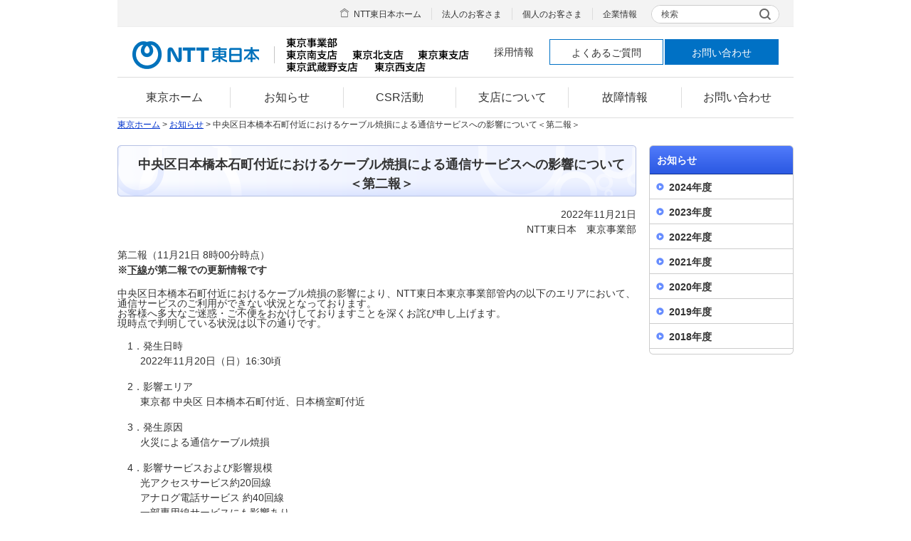

--- FILE ---
content_type: text/html
request_url: https://www.ntt-east.co.jp/tokyo/info/detail/1282201_2608.html
body_size: 11405
content:
<!DOCTYPE html PUBLIC "-//W3C//DTD XHTML 1.0 Transitional//EN" "http://www.w3.org/TR/xhtml1/DTD/xhtml1-transitional.dtd">
<html xmlns="http://www.w3.org/1999/xhtml" xml:lang="ja" lang="ja">
<head>
<meta http-equiv="Content-Type" content="text/html; charset=Shift_JIS" />
<meta http-equiv="X-UA-Compatible" content="ie=edge" />
<meta name="author" content="NTT東日本株式会社" />
<meta name="copyright" content="Copyright &copy; NTT東日本株式会社" />
<meta name="description" content="NTT東日本公式ホームページです。" />
<meta name="keywords" content="NTT東日本" />
<title>中央区日本橋本石町付近におけるケーブル焼損による通信サービスへの影響について＜第二報＞</title>
<link rel="stylesheet" type="text/css" media="screen,print" href="/common/css/import.css" />
<link rel="stylesheet" type="text/css" media="screen,print" href="/tokyo/css/tokyostyle.css" />
<link rel="stylesheet" type="text/css" media="print" href="/common/css/import_print.css" />
<script type="text/javascript" src="/common/js/mjl.js"></script>
<script type="text/javascript" src="/common/js/jquery.js"></script>
<script type="text/javascript" src="/common/js/jquery.colorbox-min.js"></script>
<script type="text/javascript" src="/common/js/run.js"></script>
<!-- Google Tag Manager -->
<script>(function(w,d,s,l,i){w[l]=w[l]||[];w[l].push({'gtm.start': new Date().getTime(),event:'gtm.js'});var f=d.getElementsByTagName(s)[0], j=d.createElement(s),dl=l!='dataLayer'?'&l='+l:'';j.async=true;j.src= 'https://www.googletagmanager.com/gtm.js?id='+i+dl;f.parentNode.insertBefore(j,f); })(window,document,'script','dataLayer','GTM-TD73K2F');</script>
<!-- End Google Tag Manager -->
</head>

<body id="information">
<!-- Google Tag Manager (noscript) -->
<noscript><iframe src="https://www.googletagmanager.com/ns.html?id=GTM-TD73K2F" height="0" width="0" style="display:none;visibility:hidden"></iframe></noscript>
<!-- End Google Tag Manager (noscript) -->
<div id="str-container">

<script src="/common_rwd/js/css.min.js"></script>

<header id="header" class="default narrow not-rwd">
<div id="header-inner">
<div id="header-logo" class="col">
<div class="logo-inner">
<p class="logo-01"><a href="/"><img src="/common_rwd/images/header/logo-01.png" alt="NTT東日本"></a></p>
<p class="logo-02"><img src="/common/images/page-category_branch_tokyo.gif" alt="東京事業部 東京南支店 東京北支店 東京東支店 東京武蔵野支店 東京西支店" width="300" height="48" /></p>
</div>
<button type="button" id="menu-open-btn"><span><span>メニュー</span></span></button>
<!-- / .logo-box --></div>

<div id="header-box">
<div id="box-inner">
<div class="header-cell">
<nav id="header-menu" class="col6">
<div class="menu-inner">
<ul class="main">
<li class="link"><a href="/tokyo/"><span>東京ホーム</span></a></li>
<li class="link"><a href="/tokyo/info/"><span>お知らせ</span></a></li>
<li class="link"><a href="/tokyo/csr/"><span>CSR活動</span></a></li>
<li class="link"><a href="/tokyo/aboutus/"><span>支店について</span></a></li>
<li class="link"><a href="/disclosure/construction.html" target="blank"><span>故障情報</span></a></li>
<li class="link"><a href="/tokyo/contactus/"><span>お問い合わせ</span></a></li>
</ul>
<!-- / .menu-inner --></div>
<!-- / #header-menu --></nav>

<div class="header-sitemap">
<div class="sitemap-inner">
<ul class="list">
<li class="home"><a href="/">NTT東日本ホーム</a></li>
<li><a href="https://business.ntt-east.co.jp/" target="_blank">法人のお客さま</a></li>
<li><a href="/personal/">個人のお客さま</a></li>
<li><a href="/corporate/">企業情報</a></li>
</ul>
<div id="header-search">
<form name="search_form" action="https://site-search.ntt-east.co.jp/" method="GET" onsubmit="return mysearch(this);">
<p>
<span class="search-01">
<label class="placeholder" for="kw">検索</label>
<input type="text" name="kw" value="" id="kw" class="searchBox iSearchAssist">
</span>
<input type="hidden" name="ie" value="s"><input type="hidden" name="la" value="jp">
<button class="search-btn" type="submit"><span><img src="/common_rwd/images/icon-01.gif" alt="検索する"></span></button>
</p>
</form>
</div>
<!-- / .sitemap-inner --></div>
<!-- / .header-sitemap --></div>


<div class="header-utility">
<div class="utility-inner">
<ul class="list">
<li><a href="/recruit/">採用情報</a></li>
<!--<li><a href="https://flets.com/customer/const4/">故障情報<img src="/common/images/icon_window_01.gif" alt="新規ウィンドウで開く" width="14" height="14" class="link-window-01" /></a></li>-->
<li class="btn type1"><a href="/contact/query.html">よくあるご質問</a></li>
<li class="btn type2"><a href="/contact/">お問い合わせ</a></li>
</ul>
<!-- / .utility-inner --></div>
<!-- / .header-utility --></div>
</div>
</div>
<button type="button" id="menu-close-btn"><span><span>閉じる</span></span></button>
<!-- / #header-box --></div>
<!-- / #header-inner --></div>
<!-- / #header --></header>

<hr />

<div id="topic-path-container">

<p id="topic-path"><a href="/tokyo/">東京ホーム</a> &gt; 




<a href="/tokyo/info/">お知らせ</a> &gt; 

中央区日本橋本石町付近におけるケーブル焼損による通信サービスへの影響について＜第二報＞




</p>
</div><!-- /#topic-path-container -->

<hr />

<div id="str-content">
<div id="str-main">





<h1 class="hdg-level1-01"><span class="inner"><center> 中央区日本橋本石町付近におけるケーブル焼損による通信サービスへの影響について＜第二報＞</center></span></h1> 

<p class="aright">
  
2022年11月21日

<br>NTT東日本　東京事業部<br>

</p> 


<p><span>第二報（11月21日 8時00分時点）<br>
 <span style="font-weight: bold;">※</span></span><span style="font-weight: bold;"><span style="text-decoration: underline;">下線</span>が第二報での更新情報です</span></p>
<p style="line-height: 100%;">中央区日本橋本石町付近におけるケーブル焼損の影響により、NTT東日本東京事業部管内の以下のエリアにおいて、通信サービスのご利用ができない状況となっております。<br>
 お客様へ多大なご迷惑・ご不便をおかけしておりますことを深くお詫び申し上げます。<br> 現時点で判明している状況は以下の通りです。</p>
<p>　1．発生日時<br> &nbsp;&nbsp;&nbsp;&nbsp;&nbsp;&nbsp;&nbsp;&nbsp;2022年11月20日（日）16:30頃</p>
<p>　2．影響エリア<br> &nbsp;&nbsp;&nbsp;&nbsp;&nbsp;&nbsp;&nbsp;&nbsp;東京都 中央区 日本橋本石町付近、日本橋室町付近</p>
<p>　3．発生原因<br> &nbsp;&nbsp;&nbsp;&nbsp;&nbsp;&nbsp;&nbsp;&nbsp;火災による通信ケーブル焼損</p>
<p>　4．影響サービスおよび影響規模<br>
 &nbsp;&nbsp;&nbsp;&nbsp;&nbsp;&nbsp;&nbsp;&nbsp;光アクセスサービス約20回線<br>
 &nbsp;&nbsp;&nbsp;&nbsp;&nbsp;&nbsp;&nbsp;&nbsp;アナログ電話サービス 約40回線<br>
 &nbsp;&nbsp;&nbsp;&nbsp;&nbsp;&nbsp;&nbsp;&nbsp;一部専用線サービスにも影響あり<br>
 &nbsp;&nbsp;&nbsp;&nbsp;&nbsp;&nbsp;&nbsp;&nbsp;※コラボレーション事業者が提供する光アクセスサービスも含みます。<br>
 &nbsp;&nbsp;&nbsp;&nbsp;&nbsp;&nbsp;&nbsp;&nbsp;※フレッツ光を利用した各種サービス（フレッツ・テレビ伝送サービス等）もご利用いただけません。<br> &nbsp;&nbsp;&nbsp;&nbsp;&nbsp;&nbsp;&nbsp;&nbsp;&nbsp;&nbsp;&nbsp;&nbsp;また当社が提供する通信サービスを利用した放送サービスにも影響がある恐れがあります。</p>
<p>　5．措置状況・復旧見込<br>
 &nbsp;&nbsp;&nbsp;&nbsp;&nbsp;&nbsp;&nbsp;&nbsp;&nbsp;&nbsp;&nbsp;&nbsp;<span style="text-decoration: underline;">・光アクセスサービス：2022年11月21日　午前2：30　回復済</span><br>
 &nbsp;&nbsp;&nbsp;&nbsp;&nbsp;&nbsp;&nbsp;&nbsp;&nbsp;&nbsp;&nbsp;&nbsp;<span style="text-decoration: underline;">・アナログ電話サービス：2022年11月21日　午前11：00　回復見込み</span><br>
 &nbsp;&nbsp;&nbsp;&nbsp;&nbsp;&nbsp;&nbsp;&nbsp;&nbsp;&nbsp;&nbsp;&nbsp;<span style="text-decoration: underline;">・専用線サービス：2022年11月21日　午前9：00　回復見込み</span><br>
 &nbsp;&nbsp;&nbsp;&nbsp;&nbsp;&nbsp;&nbsp;&nbsp;&nbsp;&nbsp;&nbsp;&nbsp;&nbsp;&nbsp;&nbsp;&nbsp;&nbsp;&nbsp;&nbsp;&nbsp;&nbsp;&nbsp;&nbsp;&nbsp;&nbsp;&nbsp;&nbsp;&nbsp;&nbsp;&nbsp;&nbsp;&nbsp;&nbsp;&nbsp;&nbsp;<span style="text-decoration: underline;">※一部2022年11月21日　午前2：30　回復済</span></p>
<p>　6．本件に関するお客様からのお問い合わせ先<br>
 &nbsp;&nbsp;&nbsp;&nbsp;&nbsp;&nbsp;&nbsp;&nbsp;■Web113 <a href="https://web113.ntt-east.co.jp/" target="_blank">https://web113.ntt-east.co.jp/</a><br></p>
<p style="padding-left: 40px;">（電話でのお問い合わせ）<br>&nbsp; 〈電話サービスの故障〉</p>
<p style="padding-left: 80px;"> -弊社固定電話から<br>
 113（局番なし）<br>
 -携帯電話・弊社以外の固定電話から<br>
 0120-444-113<br> ＊故障修理などの対応時間は 9:00～17:00 とさせていただきます。　&nbsp;</p>
<p style="padding-left: 40px;">　〈インターネット(フレッツ・ひかり電話)の故障〉<br></p>
<p style="padding-left: 80px;">0120-000-113<br> ＊故障修理などの対応時間は 9:00～17:00 とさせていただきます。　</p>
<div><br></div><!-- /.nav-plugin-01 -->


<p class="nav-pagetop-01"><a href="#str-header">ページの先頭へ</a></p>

</div><!-- /#str-main -->

<hr />

<div id="str-sub">

<div id="nav-local"> 
<h2><a href="/tokyo/info/">お知らせ</a></h2> 
<ul>
<li><a href="/tokyo/info/2024.html">2024年度</a></li>
<li><a href="/tokyo/info/2023.html">2023年度</a></li>
<li><a href="/tokyo/info/2022.html">2022年度</a></li>
<li><a href="/tokyo/info/2021.html">2021年度</a></li>
<li><a href="/tokyo/info/2020.html">2020年度</a></li>
<li><a href="/tokyo/info/2019.html">2019年度</a></li>
<li class="last"><a href="/tokyo/info/h30.html">2018年度</a></li>
</ul>
</div><!-- /#nav-local -->

<!--関連情報-->


</div><!-- /#str-sub -->
</div><!-- /#str-content -->

<hr />

<div id="footer" class="default narrow not-rwd">
<div id="footer-inner">
<div id="footer-sitemap">
<div class="sitemap-inner">
<ul class="footer-part-01">
<li><a href="/?link_eastid=ins_f001">NTT東日本公式サイト</a></li>
<li><a href="https://business.ntt-east.co.jp/?link_eastid=ext_f003" onclick="return (VL_ExtLink(this))" target="_blank">法人のお客さま</a></li>
<li><a href="/personal/?link_eastid=ins_f017">個人のお客さま</a></li>
<li><a href="/corporate/?link_eastid=ins_f003">企業情報</a></li>
</ul><div class="footer-part-02">
<ul class="link">
<li><a href="/recruit/?link_eastid=ins_f011">採用情報</a></li>
<li><a href="/disclosure/construction.html?link_eastid=ins_f012">工事・故障情報</a></li>
<li><a href="/contact/query.html?link_eastid=ins_f013">よくあるご質問</a></li>
<li><a href="/contact/?link_eastid=ins_f014">お問い合わせ</a></li>
</ul>
<p class="lang"><a href="/en/?link_eastid=ins_f016" target="_blank"><span lang="en">English</span></a></p>
<!-- / .footer-part-02 --></div>
<!-- / .sitemap-inner --></div>
<!-- / #footer-sitemap --></div>
<div id="footer-utility">
<div class="utility-inner">
<ul class="footer-part-03">
<li><a href="/sitemap/?link_eastid=ins_f004">サイトマップ</a></li>
<li><a href="/term/?link_eastid=ins_f005">サイトのご利用条件</a></li>
<li><a href="/tmark/?link_eastid=ins_f009">商標・著作権</a></li>
<li><a href="/webaccessibility/?link_eastid=ins_f008">ウェブアクセシビリティポリシー</a></li>
<li><a href="/social/?link_eastid=ins_f015">ソーシャルメディアポリシー</a></li>
<li><a href="/policy/?link_eastid=ins_f006">プライバシーポリシー</a></li>
<li class="management"><a href="https://group.ntt/jp/protection/partners_procure.html" target="_blank">調達に係るお取引法人に関する情報の取り扱い<img src="/common_rwd/images/icon-window-02.png" alt="新規ウィンドウで開く" class="link-window-01"></a></li>
</ul>
<p id="copy"><small>&copy;1999 NTT東日本株式会社</small></p>
<!-- / .utility-inner --></div>
<!-- / #footer-utility --></div>
<!-- / #footer-inner --></div>
<!-- / #footer --></div>

<script src="/common_rwd/js/frame.min.js"></script>
<script src="https://cache.dga.jp/s/ntteast2/search_tool_n3.js"></script>


</div><!-- /#str-container -->
</body>
</html>

--- FILE ---
content_type: text/css
request_url: https://www.ntt-east.co.jp/common/css/import.css
body_size: 546
content:
@charset "Shift_JIS";

/* -----------------------------------------------------
	Import CSS Files
----------------------------------------------------- */

@import "/common/css/base.css";
@import "/common/css/structure.css";
@import "/common/css/module.css";
@import "/common/css/sub.css";
@import "/common/css/colorbox.css";
@import "/common/css/support.css";

--- FILE ---
content_type: text/css
request_url: https://www.ntt-east.co.jp/tokyo/css/tokyostyle.css
body_size: 2279
content:
/* 開催実績 */
.jisseki_box {
	background-image: url(/tokyo/img/jisseki_header.gif);
	background-repeat: no-repeat;
	background-position: 0px 0px;
}
.jisseki_box h2 {
	text-indent: -9999px;
	height: 42px;
}
.jisseki_box .jisseki {
	background-image: url(/tokyo/img/jisseki_frame.gif);
	background-repeat: no-repeat;
	background-position: 0px bottom;
	padding: 0px 20px;
	margin-bottom: 10px;
	height: 168px;
}
.jisseki_box .jisseki p {
	margin: 0px;
	line-height: 17px;
}

div.related-info-inner2{
padding:10px 12px 12px;
}

/*************** h2.beam　通機 ***************/

/*	商品一覧　オレンジ*/
#personal .beam {border: 1px #ccc; border-style: none solid  solid none; margin: 25px 0 15px 0; padding: 8px 0 6px 18px; background: url(/shared/images/bg_h2_ff7f00.gif) no-repeat; font-weight:bold;}

/*	キャンペーン　ピンク*/
#campaign .beam {border: 1px #ccc; border-style: none solid  solid none; margin: 25px 0 15px 0; padding: 8px 0 6px 18px; background: url(/shared/images/bg_h2_ff0099.gif) no-repeat; font-weight:bold;}

/*	サプライ　グリーン*/
#supply .beam {border: 1px #ccc; border-style: none solid  solid none; margin: 25px 0 15px 0; padding: 8px 0 6px 18px; background: url(/shared/images/bg_h2_288767.gif) no-repeat; font-weight:bold;}

/*	サポート　スカイブルー*/
#support .beam {border: 1px #ccc; border-style: none solid  solid none; margin: 25px 0 15px 0; padding: 8px 0 6px 18px; background: url(/shared/images/bg_h2_00b3ec.gif) no-repeat; font-weight:bold;}

/*	問い合わせ（通機）　グレー*/
#contact_ced .beam {border: 1px #ccc; border-style: none solid  solid none; margin: 25px 0 15px 0; padding: 8px 0 6px 18px; background: url(/shared/images/bg_h2_a7a7a7.gif) no-repeat; font-weight:bold;}


/*************** .beam　電話 ***************/
/*	新規電話のお申し込み　　スカイブルー*/
#a_line .beam {border: 1px #ccc; border-style: none solid  solid none; margin: 25px 0 15px 0; padding: 8px 0 6px 18px; background: url(/shared/images/bg_h2_00b3ec.gif) no-repeat;	font-weight:bold;}

/*	電話のお引越し　　ライムグリーン*/
#iten .beam {border: 1px #ccc; border-style: none solid  solid none; margin: 25px 0 15px 0; padding: 8px 0 6px 18px; background: url(/shared/images/bg_h2_5dad23.gif) no-repeat;	font-weight:bold;}

/*	割変更の手続き　パープル*/
#tetuzuki .beam {border: 1px #ccc; border-style: none solid  solid none; margin: 25px 0 15px 0;	padding: 8px 0 6px 18px; background: url(/shared/images/bg_h2_984dcd.gif) no-repeat;	font-weight:bold;}

/*	割引・オプションサービス　オレンジ*/
#service .beam {border: 1px #ccc; border-style: none solid  solid none; margin: 25px 0 15px 0;	padding: 8px 0 6px 18px; background: url(/shared/images/bg_h2_ff7f00.gif) no-repeat;	font-weight:bold;}

/*	料金・お支払について　グリーン*/
#fare .beam {border: 1px #ccc; border-style: none solid  solid none; margin: 25px 0 15px 0;	padding: 8px 0 6px 18px; background: url(/shared/images/bg_h2_288767.gif) no-repeat;	font-weight:bold;}

/*	お問い合せ(電話)　　グレー*/
#contact_phone .beam {border: 1px #ccc; border-style: none solid  solid none; margin: 25px 0 15px 0;	padding: 8px 0 6px 18px; background: url(/shared/images/bg_h2_a7a7a7.gif) no-repeat; font-weight:bold;}

@charset "shift-jis";
/* ********************************************************** */
/* ** レイアウト  STYLES  ** */
/* ********************************************************** */

/*　=== ヘッダー === */
#head{width: 950px; text-align: left; margin: 0 auto;}

/* === グローバルナビ === */
#global-navi {background: url(/shared/images/global_navi/gnavi_bg.gif) repeat-x left top; margin-bottom: 5px; height: 37px; width:100%;}
#global-navi {margin-bottom: 10px;}
/*	ラインのみ*/
#no_global-navi {background: url(/shared/images/global_navi/no_gnavi_bg.gif) repeat-x left top; margin-bottom: 5px; height: 5px; width:100%;}
#no_global-navi {margin-bottom: 10px;}


#cont-wrap {width: 950px; text-align: left; margin: 0 auto;	background-color:#ffffff;}
/*	センタリング用*/
#cen-cont-wrap {width: 950px; text-align: center; margin: 0 auto;	background-color:#ffffff;}


/* ===  メインコンテンツ ===  */
#content {width: 700px; float: left; text-align: left;}
/*	センタリング用*/
#cen-content{width: 730px; text-align: left; margin: 0 auto;}


/* ===  右ナビ ===  */
#sub-content {float: right; width: 220px; margin-top: 10px;}

/* ===  商品一覧 === */
#bottom-content {margin-top: 50px; padding:14px 0 28px 0; background-color: #eee; border-top: 1px solid #ddd;}


/* ********************************************************** */
/* ** BOX  STYLES  ** */
/* ********************************************************** */
/* ==================  中央寄せ ================== */

/*  w950 センタリング　*/
.container {width: 950px; text-align: left; margin: 0 auto;}

/* 画像などのinline要素をセンタリング　ａ要素の画像には不可 */
.inlinecen{ margin:0 auto; display:block; text-align:center;}

/* ================== 右寄せ ================== */
.fltrt {float: right;}

/* ================== 左寄せ ================== */
.fltlft {float: left;}

/* ================== インデント ================== */
/*　左余白　*/
.indent_l15{margin-left:15px!important;}
.indent_l20{margin-left:20px!important;}
.indent_l30{margin-left:30px!important;}
.indent_l50{margin-left:50px!important;}
.pdg_l20{padding-left:20px!important;}


/*　右余白　*/
.indent_r20{margin-right:20px;}
.pdg_r10{padding-right:10px!important;}

/*　上余白　*/
.mgn_t10{margin-top:10px!important;}
.mgn_t20{margin-top:20px!important;}

/*　下余白　*/
.mgn_b05{margin-bottom:5px;}
.mgn_b10{margin-bottom:10px;}

/*　上下余白　*/
.mgn_tb10{margin:10px 0;}

/*　================== BLOCK ==================　*/
.block265{width:265px; margin:0;}
.block300{width:300px; margin:0;}
.block330{width:330px; margin:0;}
.block345{width:345px; margin:0;}
.block350{width:350px; margin:0;}
.block400{width:400px; margin:0;}
.inner{padding:10px 15px;}

/* 角丸グレー枠 */
.block01{width:100%; margin:0; background:url(/tokyo/contactus/img/waku01btm.gif) no-repeat bottom; padding-bottom: 10px; margin-bottom: 8px; zoom: 1;}
.block01inr{width:100%; margin:0; background:url(/tokyo/contactus/img/waku01.gif) repeat-y bottom;}
.block02{width:100%; margin:0; background: url(/tokyo/contactus/img/waku02btm.gif) no-repeat bottom; padding-bottom: 10px; margin-bottom: 8px; zoom: 1;}
.block02inr{width:100%; margin:0; background: url(/tokyo/contactus/img/waku02.gif) repeat-y bottom;}
.block03{background: url(/tokyo/contactus/img/waku03btm.gif) no-repeat bottom right; padding-bottom: 18px; margin-bottom: 0px; zoom: 1;}
.block03m{background: url(/tokyo/contactus/img/waku03btm_mgn.gif) no-repeat bottom right; padding-bottom: 18px; margin-bottom: 0px; zoom: 1;}
.block04{width:100%; margin:0; background: url(/tokyo/contactus/img/waku04btm.gif) no-repeat bottom; padding-bottom: 10px; margin-bottom: 8px; zoom: 1;}

/*グレー背景の囲みBOX*/
.notesbox_gra {border:1px solid #999999; background-color: #eeeeee; padding:5px; margin:0 5px;}
.notesbox_yel {border:1px solid #FFCC66; background-color: #FFFFCC; padding:5px; margin:0 5px;}

/*左右にライン　角丸BOXに使用*/
.line999 {padding:0 10px; border-left:1px solid #999999; border-right:1px solid #999999; background-color:#ffffff;}

/*区切り線　点線*/
.bg-s4 {
	background-image: url(/shop/goods/images/bg_dot.gif);}

/*区切り線　点線(オプション)*/
.dotline{border: dashed #CCC; border-width:1px 0 0 0; margin:10px 14px; height:1px;}


/* ================== clearfix　================== */
#cont-wrap:after,
#cen-cont-wrap:after,
#head:after,
#global-navi:after,
#no_global-navi:after,
#container:after,
#bottom-content:after,
#corpinfo:after,
#str-footer:after,
#contents-navi:after,
.catch:after,
.container:after,
.clearfix:after,
.excuse:after,/*エクスキューズ*/
.totop:after,/*ページトップへ戻る*/
.arrow03_rig:after,/*矢印右寄せ*/
.list_btn:after,
ul.anchors:after,
ul.links:after,
ol#bread-crumbs:after,
#sub-navi:after {content: "."; display: block; clear: both; visibility: hidden; height: 0; /*overflow:hidden;*/}


#cont-wrap,
#cen-cont-wrap,
#head,
#global-navi,
#no_global-navi,
#container,
#bottom-content,
#corpinfo,
#str-footer,
#contents-navi,
.catch,
.container,
.clearfix,
.excuse1,/*エクスキューズ*/
.totop,/*ページトップへ戻る*/
.arrow03_rig,/*矢印右寄せ*/
.list_btn,
ul.anchors,
ul.links,
ol#bread-crumbs,
#sub-navi {zoom: 1; clear: both;/* overflow:hidden;*/}


/* -- プリンタ制御 -- */
@media print { 
	.no-print {display:none;}
/*	#sub-content {margin-left: 28px;}*/
}





--- FILE ---
content_type: text/css
request_url: https://www.ntt-east.co.jp/common/css/sub.css
body_size: 987
content:
@charset "Shift_JIS";

/* -----------------------------------------------------
	01. Local Navigation
	02. Reated Information
----------------------------------------------------- */


/* -----------------------------------------------------
	01. Local Navigation
----------------------------------------------------- */

div#nav-local{
margin-bottom:20px;
}

div#nav-local ul{
padding-bottom:8px;
background:url("/common/images/nav-local_bg.gif") no-repeat 0 100%;
}

/*  First Level
--------------------------------------- */
div#nav-local h2{
background:url("/common/images/nav_local_title_bg_top.gif") no-repeat 0 0;
}

div#nav-local h2 a{
margin:0 1px;
padding:11px 10px 8px 10px;
border-bottom:1px solid #12318c;
display:block;
color:#fff;
text-decoration:none;
}

div#nav-local h2.one a{
margin:0;
border-bottom:none;
background:url("/common/images/nav_local_title_bg_btm.gif") no-repeat 0 100%;
}

div#nav-local h2 a:hover,
div#nav-local h2 a:focus,
div#nav-local h2 a:active{
text-decoration:underline;
}

#info div#nav-local h2{
margin-bottom:8px;
}
div#nav-local h3{
background:url("/common/images/nav_local_title2_bg.gif") repeat-x 0 0;
margin-top:-8px;
padding:9px 9px 5px;
border:1px solid #ccc;
border-top:none;
}


/*  Second Level
--------------------------------------- */
div#nav-local li{
margin:0 1px;
border-bottom:1px solid #ccc;
}

div#nav-local li a{
padding:8px 8px 5px 27px;
display:block;
color:#333;
background:url("/common/images/icon_arrowright_03.gif") no-repeat 9px 0.85em;
font-weight:bold;
text-decoration:none;
}

div#nav-local li a:hover,
div#nav-local li a:focus,
div#nav-local li a:active{
background-color:#eef2ff;
text-decoration:none;
}

div#nav-local li.selected{
background-color:#eef2ff;
}

/*  Third Level
--------------------------------------- */
div#nav-local li ul{
margin-left:10px;
padding-bottom:0;
border-top:1px solid #ccc;
border-left:1px solid #ccc;
background:none;
}

div#nav-local li li{
margin:0;
background-color:#fff;
}

div#nav-local li li a{
padding:5px 8px 3px 24px;
background:url("/common/images/icon_arrowright_02.gif") no-repeat 12px 0.8em;
font-weight:normal;
font-size:86%;
}

div#nav-local li li a:hover,
div#nav-local li li a:focus,
div#nav-local li li a:active{
background-color:#dde1ec;
}

div#nav-local li li.selected{
background-color:#dde1ec;
}

div#nav-local li li a.current{
background-color:#dde1ec;
}

div#nav-local li li.last,
div#nav-local li li:last-child{
border-bottom:none!important;
}

div#nav-local li li span.btn{
padding:5px 8px 3px 24px;
display:block;
background:url("/common/images/icon_arrowright_02.gif") no-repeat 12px 0.8em;
font-weight:normal;
font-size:86%;
cursor:pointer;
}

/*  Fourth Level
--------------------------------------- */
div#nav-local li li li{
border-bottom:1px dotted #ccc;
}

div#nav-local li li li a{
background:url("/common/images/icon_arrowright_04.gif") no-repeat 12px 0.8em;
}

div#nav-local li li li a:hover,
div#nav-local li li li a:focus,
div#nav-local li li li a:active{
background-color:#cfd7ec;
}

div#nav-local li li li a.current{
background-color:#cfd7ec;
}


/* -----------------------------------------------------
	02. Reated Information
----------------------------------------------------- */
div#related-info{
margin-bottom:15px;
background:url("/common/images/related-info_bg_btm.gif") no-repeat 0 100%;
}

div.related-info-inner{
padding:10px 12px 12px;
background:url("/common/images/related-info_bg_top.gif") no-repeat 0 0;
}

div#related-info h2{
margin-bottom:8px;
font-size:86%;
}

div#related-info ul.list{
font-size:86%;
}

div#related-info ul.list li{
margin-bottom:10px;
}

div#related-info ul.list p.image{
margin-right:10px;
float:left;
}

div#related-info ul.list div.text{
overflow:hidden;
}

div#related-info ul.list a.lyt-image span.image{
margin-right:10px;
float:left;
}

div#related-info ul.list a.lyt-image span.text{
overflow:hidden;
}

div#related-info select.form-select-01{
padding:3px;
width:100%;
}

--- FILE ---
content_type: text/css
request_url: https://www.ntt-east.co.jp/common/css/support.css
body_size: 1409
content:
@charset "Shift_JIS";

/* -----------------------------------------------------
	01. Float Clearing
	02. hasLayout Swicth
	03. Style Adjust
----------------------------------------------------- */


/* -----------------------------------------------------
	01. Float Clearing
----------------------------------------------------- */

form#site-search:after,
ul#nav-utility:after,
ul#nav-global:after,
div#str-content:after,
div#topic-path-container:after,
ul#nav-customer:after,
.top #important:after,
.top #important02:after,
.english-top #important:after,
div#alternate-contents ul.list:after,
.hdg-level2-02-container .btn-list:after,
.hdg-message-for-01:after,
ul.list-link-01.list-link-col2:after,
ul.list-link-01.list-link-col3:after,
ul.list-link-01.list-link-col4:after,
ul.list-link-01.list-link-col5:after,
ul.list-link-02 li ul.horizontal:after,
div.list-link-left-01:after,
div.list-link-right-01:after,
dl.list-definition-04:after,
ul.list-conversation-01 li:after,
div.lyt-col2-01-inner:after,
div.lyt-col2-02:after,
div.lyt-col2-03-inner:after,
div.lyt-col3-01-inner:after,
div.lyt-col4-01-inner:after,
div.lyt-col2-04:after,
div.lyt-col2-05:after,
div.lyt-col2-06:after,
div.lyt-col2-07:after,
div.lyt-image.float-L:after,
div.lyt-image.float-R:after,
div.lyt-image-inner:after,
div.lyt-related-info-01 div.column:after,
div.box-content-02 dl.nav-mediaplayer:after,
div.box-content-02 dl.nav-mediaplayer ul:after,
div.box-index-01-inner:after,
div.box-index-03:after,
div.box-index-03 div.flets-box:after,
div.box-index-03 div.ninenwari-box:after,
div.box-index-03 div.flets-box ul.btn-list:after,
div.box-index-03 div.ninenwari-box ul.btn-list:after,
div.box-index-03 div.category-list-container:after,
div.box-index-06-inner:after,
div.box-index-07-inner:after,
div.box-index-08-inner:after,
div.box-index-09-inner:after,
div.box-flow-02-inner:after,
div.box-important-01-inner:after,
div.box-related-info-01 .list li:after,
div.box-timeline-01:after,
.box-timeline-01 .description .box-definition-01 dd ul.list-img:after,
ul.nav-page-02:after,
div.nav-tab-01 ul:after,
div.nav-tab-02 ul.tabList:after,
div.nav-tab-img-01 ul:after,
div.nav-plugin-01:after,
div.box-movie-01 .nav:after,
ul.nav-banner-01:after,
ul.nav-btn-02:after,
div#related-info ul.list li:after,
ul#nav-footer-01:after,
ul#nav-footer-02:after,
div.box-index-03 ul.category-list-04 ul:after,
div.box-movie-02 .list-movie-thumbnail-01:after,
div#str-header.text-change:after{
display:block;
clear:both;
height:0;
visibility:hidden;
content:".";
}


/* -----------------------------------------------------
	02. hasLayout Swicth
----------------------------------------------------- */

div,h1,h2,h3,h4,h5,h6,ul,ol,li,dl,dt,dd,table,th,td,form,fieldset,legend,
.top #important,
.top #important02,
.english-top #important,
ul.list-link-01 li,
ul.list-link-01 li a,
ul.list-link-01 li span,
ul.list-notice-01 li,
ol.list-ordered-02 li,
ol.list-ordered-03 li,
ul.list-question-01 li,
div.box-related-info-01 .list li,
div.nav-page-01 li,
div.nav-page-01 li a,
div.nav-page-01 li.current span,
ul.nav-tab-01 li,
ul.nav-btn-02,
div#nav-local li,
div#nav-local li a,
div#related-info ul.list li,
div.box-movie-01 .nav,
div.box-index-03 ul.category-list-04 ul,
div#str-header.text-change,
div.box-movie-02 .list-movie-thumbnail-01{
zoom:1;
}

ul li,ol li,
ol.list-ordered-03 ol.list-ordered-01 li,
table.tbl-news-01 tr td .list-link-01 a,
div.box-index-03 ul.category-list-04 ul{
zoom:0;
}


/* -----------------------------------------------------
	03. Style Adjust
----------------------------------------------------- */

.mt00{margin-top:0!important;}
.mt05{margin-top:5px!important;}
.mt10{margin-top:10px!important;}
.mt15{margin-top:15px!important;}
.mt20{margin-top:20px!important;}
.mt30{margin-top:30px!important;}
.mt40{margin-top:40px!important;}

.mr00{margin-right:0!important;}
.mr05{margin-right:5px!important;}
.mr10{margin-right:10px!important;}
.mr15{margin-right:15px!important;}
.mr20{margin-right:20px!important;}
.mr30{margin-right:30px!important;}
.mr40{margin-right:40px!important;}

.mb00{margin-bottom:0!important;}
.mb05{margin-bottom:5px!important;}
.mb10{margin-bottom:10px!important;}
.mb15{margin-bottom:15px!important;}
.mb20{margin-bottom:20px!important;}
.mb30{margin-bottom:30px!important;}
.mb40{margin-bottom:40px!important;}

.ml00{margin-left:0!important;}
.ml05{margin-left:5px!important;}
.ml10{margin-left:10px!important;}
.ml15{margin-left:15px!important;}
.ml20{margin-left:20px!important;}
.ml30{margin-left:30px!important;}
.ml40{margin-left:40px!important;}

.pt00{padding-top:0!important;}
.pt05{padding-top:5px!important;}
.pt10{padding-top:10px!important;}
.pt15{padding-top:15px!important;}
.pt20{padding-top:20px!important;}
.pt30{padding-top:30px!important;}
.pt40{padding-top:40px!important;}

.pr00{padding-right:0!important;}
.pr05{padding-right:5px!important;}
.pr10{padding-right:10px!important;}
.pr15{padding-right:15px!important;}
.pr20{padding-right:20px!important;}
.pr30{padding-right:30px!important;}
.pr40{padding-right:40px!important;}

.pb00{padding-bottom:0!important;}
.pb05{padding-bottom:5px!important;}
.pb10{padding-bottom:10px!important;}
.pb15{padding-bottom:15px!important;}
.pb20{padding-bottom:20px!important;}
.pb30{padding-bottom:30px!important;}
.pb40{padding-bottom:40px!important;}

.pl00{padding-left:0!important;}
.pl05{padding-left:5px!important;}
.pl10{padding-left:10px!important;}
.pl15{padding-left:15px!important;}
.pl20{padding-left:20px!important;}
.pl25{padding-left:25px!important;}
.pl30{padding-left:30px!important;}
.pl40{padding-left:40px!important;}

.aleft{text-align:left!important;}
.acenter{text-align:center!important;}
.aright{text-align:right!important;}

.vtop{vertical-align:top!important;}
.vmiddle{vertical-align:middle!important;}
.vbottom{vertical-align:bottom!important;}

.small{font-size:86%!important;}

--- FILE ---
content_type: application/javascript
request_url: https://www.ntt-east.co.jp/common/js/run.js
body_size: 6451
content:
MJL.event.add(window, "load", function(){
    MJL.enable.flash("flash");
    MJL.enable.window("popup-01", {width: 770, height: 700, menubar: "no", toolbar: "no", location: "no"});
    MJL.enable.window("popup-02", {width: 570, height: 700, menubar: "no", toolbar: "no", location: "no"});
	MJL.enable.window("popup-03", {width: 500, height: 400, menubar: "no", toolbar: "no", location: "no", name : "sameWindow"});
	MJL.enable.window("popup-04", {width: 778, height: 700, menubar: "no", toolbar: "no", location: "no"});
	MJL.enable.window("popup-05", {width: 778, height: 870, menubar: "no", toolbar: "no", location: "no"});
    MJL.enable.tab("tabs");
    MJL.enable.styleSwitcher("styleSwitcher");
    MJL.enable.heightEqualizer("equalize");
    MJL.enable.rollover("roll", {disable : "unroll", active : "active"});
    MJL.enable.heightEqualizer("list-link-col2",{
        groupBy:2,
        collect:function(parent) {
            return parent.getElementsByTagName("li");
        }
    });
    MJL.enable.heightEqualizer("list-link-col3",{
        groupBy:3,
        collect:function(parent) {
            return parent.getElementsByTagName("li");
        }
    });
    MJL.enable.heightEqualizer("list-link-col4",{
        groupBy:4,
        collect:function(parent) {
            return parent.getElementsByTagName("li");
        }
    });
    MJL.enable.heightEqualizer("list-link-col5",{
        groupBy:5,
        collect:function(parent) {
            return parent.getElementsByTagName("li");
        }
    });
    MJL.enable.heightEqualizer("list-definition-04",{
        groupBy:2,
        collect:function(parent) {
            return MJL.getElementsByClassName(parent, "dblist");
        }
    });
    MJL.enable.heightEqualizer("category-list",{
        groupBy:2,
        collect:function(parent) {
            return MJL.getElementsByClassName(parent, "column-2");
        }
    });
    MJL.enable.heightEqualizer("lyt-col2-01", {
        groupBy: 2,
        collect: function(parent){
            return MJL.getElementsByClassName(parent, "box-content-01");
        }
    });
    MJL.enable.heightEqualizer("lyt-col2-01", {
        groupBy: 2,
        collect: function(parent){
            return MJL.getElementsByClassName(parent, "column");
        }
    });
      MJL.enable.heightEqualizer("lyt-col2-01", {
        groupBy: 2,
        collect: function(parent){
            return MJL.getElementsByClassName(parent, "box-campaign");
        }
    });
    MJL.enable.heightEqualizer("lyt-col3-01", {
        groupBy: 3,
        collect: function(parent){
            return MJL.getElementsByClassName(parent, "column");
        }
    });
    MJL.enable.heightEqualizer("box-index-01", {
        groupBy: 2,
        collect: function(parent){
            return MJL.getElementsByClassName(parent, "column-inner");
        }
    });
    MJL.enable.heightEqualizer("box-index-02", {
        groupBy: 3,
        collect: function(parent){
            return MJL.getElementsByClassName(parent, "column-inner");
        }
    });
    MJL.enable.heightEqualizer("box-index-03", {
        groupBy: 3,
        collect: function(parent){
            return MJL.getElementsByClassName(parent, "column");
        }
    });
    MJL.enable.heightEqualizer("box-index-06", {
        groupBy: 3,
        collect: function(parent){
            return MJL.getElementsByClassName(parent, "column");
        }
    });
    MJL.enable.heightEqualizer("box-index-07", {
        groupBy: 2,
        collect: function(parent){
            return MJL.getElementsByClassName(parent, "column");
        }
    });
    MJL.enable.heightEqualizer("box-index-08", {
        groupBy: 4,
        collect: function(parent){
            return MJL.getElementsByClassName(parent, "column");
        }
    });
    MJL.enable.heightEqualizer("box-index-09", {
        groupBy: 2,
        collect: function(parent){
            return MJL.getElementsByClassName(parent, "set-height");
        }
    });
    MJL.enable.heightEqualizer("tab-4",{
        groupBy:4,
        collect:function(parent) {
            return parent.getElementsByTagName("li");
        }
    });
    MJL.enable.heightEqualizer("tab-5",{
        groupBy:5,
        collect:function(parent) {
            return parent.getElementsByTagName("li");
        }
    });
    MJL.enable.heightEqualizer("tab-6",{
        groupBy:6,
        collect:function(parent) {
            return parent.getElementsByTagName("li");
        }
    });
    MJL.enable.heightEqualizer("image-col3 line",{
        groupBy:3,
        collect:function(parent) {
            return parent.getElementsByTagName("p");
        }
    });
    MJL.enable.heightEqualizer("list-container",{
        groupBy: 4,
        collect: function(parent){
            return MJL.getElementsByClassName(parent, "column");
        }
    });
    MJL.enable.heightEqualizer("list-movie-thumbnail-01",{
        groupBy:4,
        collect:function(parent) {
            return MJL.getElementsByClassName(parent, "list-movie-in");
        }
    });
});

// BUG IE6: 背景画像がキャッシュされない問題を修正
try { document.execCommand("BackgroundImageCache", false, true); } catch(e) {}



// ----------------------------------------------------------------------------
// jQuery setTooltip
// ----------------------------------------------------------------------------
(function(b){var a="setTooltip";b.fn[a]=function(c){var e=b.extend({tooltip:"tooltip",speed:300,delay:300},c);var f=b("."+e.tooltip).not("a").css({position:"absolute",opacity:1}).hide();var d=false;return this.each(function(m){$_=b(this);this.index=m;var p=f.filter(this.hash);var q=[],n=e.delay,l=e.speed;$_.click(function(i){f.hide();o(this,p);g(i);return false});b(document).click(function(i){k(i)});if(navigator.userAgent.indexOf("iPhone")!==-1){document.addEventListener("touchstart",k,false)}function k(i){if(b(i.target).attr("class")===e.tooltip||b(i.target).parents("."+e.tooltip).length>0){i.stopPropagation()}else{j(this,p)}}function g(s){if(!d){return}var i={top:b(document).scrollTop(),bottom:b(document).scrollTop()+b(window).height(),left:b(document).scrollLeft(),right:b(document).scrollLeft()+b(window).width()};var t={x:b(s.target).offset().left,y:b(s.target).offset().top};var r={left:t.x+15,top:t.y+30};r.left=Math.min(r.left,i.right-p.outerWidth());if((r.top+p.outerHeight())>i.bottom&&(t.y-p.outerHeight())>i.top){r.top=t.y-p.outerHeight()-15}p.css({top:r.top,left:r.left})}var h;function o(i,r){clearTimeout(q[this.index]);d=true;h=setTimeout(function(){r.fadeIn(l,function(){this.setAttribute("tabIndex",0);this.focus()}).keypress(function(t){var s=t.keyCode;if(s===27||s===8||s===37){j(this,r);this.removeAttribute("tabIndex");i.focus();t.preventDefault()}})},n)}function j(i,r){clearTimeout(h);d=false;q[this.index]=setTimeout(function(){r.fadeOut(l)},100)}})}})(jQuery);


// ----------------------------------------------------------------------------
// not MJL Script
// ----------------------------------------------------------------------------
'jQuery' in window && $(function(){
    // -------------------------------------------------
    // setTooltip
    // -------------------------------------------------
	$(function () {
		$('a.tooltip').setTooltip({
			tooltip : "tooltip",
			speed : 300,
			delay : 300
		});
	});

    // -------------------------------------------------
    // グローバルナビゲーション制御
    // -------------------------------------------------
    (function() {
        var bodyId       = $(document.body).attr('id'),
            // img 要素 src 属性置換条件
            condSrc      = /(\.[a-z]{3})$/,
            // img 要素から category を抽出する置換条件
            condCategory = /(^.+?gn_)(.+?)(\.gif$)/;
        $('#nav-global img').each(function(){
            var obj      = $(this),
                category = obj.attr('src').replace(condCategory, '$2'),
                ret      = true;
            // 一致するメインメニューがあればアクティブ化して終了
            if (bodyId === category) {
                obj.attr(
                    'src', obj.attr('src').replace(condSrc, '_o$1')
                ).parents(
                    'li:not(:has(ul))' // ドロップダウンメニュー無しなら
                ).addClass('unroll');  // ロールオーバー無効化
                ret = false;
            }
            // 何もなければ次をチェック
            return ret;
        });
    })();

	 // -------------------------------------------------
    // グローバルナビゲーション制御(/business/配下)
    // -------------------------------------------------
	$(function(){

		if (! $('.businessCategory').length) {
			return false;
		}

		$(window).bind('load', function () {
			var bodyId = $('body').attr('id');
			var $img = $('#gNavi img');

			function imgChange (num) {
				var overSrc = $img.eq(num)[0].src.replace(/(.*)\.(png|jpg|gif)/, '$1' + '_o' + '.$2');
					$img.eq(num)[0].src = overSrc;
					$img.eq(num).parents('li:not(:has(ul))').addClass('active');
			}

			switch (bodyId) {
				case 'g01':
					imgChange(0);
				break;
				case 'g02':
					imgChange(1);
				break;
				case 'g03':
					imgChange(2);
				break;
				case 'g04':
					imgChange(3);
				break;
				case 'g05':
					imgChange(4);
				break;
				case 'g06':
					imgChange(5);
				break;
			}

		});
	});
    // -------------------------------------------------
    // グローバルナビゲーション支店
    // -------------------------------------------------
jQuery(document).ready(function(){
    path = location.pathname
    if(path.match("/hokkaido/news/")){
    $('#nav-global li').eq(2).addClass('active');
        $('#nav-global img').eq(1).attr("src","/common/images/shiten/hokkaido/gn_category2.gif");
        $('#nav-global li').eq(1).removeClass("unroll");
    }
    if(path.match("/chiba/contents/contactus.html")){
    $('#nav-global li').eq(5).addClass('active');
    }
    if(path.match("/fukushima/mado/")){
    $('#nav-global li').eq(3).addClass('active');
    }
});


    // -------------------------------------------------
    // ローカルナビゲーション制御
    // -------------------------------------------------
    (function() {
        var nav = $('#nav-local');
        // 第二階層をデフォルトで折りたたみ
        $('li > ul', nav).css('display', 'none');
        var condIndex = /\/index\.html?/;                      // index 除去条件
        var path = location.pathname.replace(condIndex, '/');  // URL
		var decodePath = decodeURI(path);

		// 「通信サービスの使命」のみ以下処理を実行
		if (decodePath.match(/\/universal\/web[1-9]/)) {
        var articleNum = decodePath.replace(/^.+?(web[1-9]).+?$/, '$1');
			$('#nav-local li').each(function(){
				if ($(this).hasClass(articleNum)) {
					$('> a' , this).addClass('current');
				}
			});
		}

		// 「報道発表資料」のみ以下処理を実行
		if(decodePath.match(/\/release\/detail\/[0-9][0-9][0-9][0-9]/)){
			var releaseNum = decodePath.replace(/^.+?([0-9][0-9][0-9][0-9]).+?$/, '$1');
			$('#nav-local li').each(function(){
				if($(this).hasClass(releaseNum)){
				$('> a' , this).addClass('current');
				}
			});
		}

		// 「お知らせ」のみ以下処理を実行
		var bodyClass = $('body').attr('class');
		if(bodyClass){
			$('#nav-local li').each(function(){
				if($(this).hasClass(bodyClass)){
					$('> a', this).addClass('current');
				}
			});
		}

		// 「お知らせ」のバックナンバーページは以下処理を実行
		if (decodePath.match(/(\/info\/.+?)_bn(\.html)/)) {
			decodePath = decodePath.replace(/(\/info\/.+?)_bn(\.html)/, '$1$2');
		}
		var checks = [decodePath];

        // 文字列末尾から 1 ディレクトリずつ削り、URL を収集
        while (path && '/' !== path) {
            path = path.replace(/[^/]*\/?$/, '');
            checks.push(path);
        }

        // メニューの href 属性値をすべて取得
        var hrefs = $('a', nav).map(function(){
            return $(this).attr('href').replace(condIndex, '/');
        });

        // URL と href 属性値の一致を判定
        // 一致した a 要素には class 属性値「current」を付与
        checkStart : for (var i = 0; i<checks.length; i++) {
            for (var j = 0; j<hrefs.length; j++) {


                if (checks[i] === hrefs[j]) {
                if(decodePath === '/saigai/movie/171play.html' ||
                   decodePath === '/saigai/movie/w171rec.html' ||
                    decodePath === '/saigai/movie/w171play.html') {
                    if(hrefs[j] !== '/saigai/movie/') {
                        $('a', nav).eq(j).addClass('current');
                    }
                } else {
                    $('a', nav).eq(j).addClass('current');
                }
                    //break checkStart;
                }
            }
        }

        // カレントメニューの親 li 要素直下の a 要素に class 属性値「parentMenu」を付与
        $('a.current').parents('li').addClass('selected');
		$('li.selected > ul').css('display', 'block');

		// 「報道発表資料」災害用伝言ダイヤルのみ以下処理を実行
		if(decodePath.match(/\/release\/detail\/disaster_.*/)){
		$('li.selected > ul').css('display', 'none');
		$('a.current').parents('li').removeClass('selected');
		}else if(decodePath.match(/\/20160311/)){
		$('#nav-local li.removeSelected').removeClass('selected');
		}

    })();

	/*	過去の報道発表資料スライド	*/
	$('#nav-local').each(function(){
			var detail = $('#nav-local .detail') , li = detail.closest('li');
			detail.hide();
			$('#nav-local .btn').click(function(){
				if ($(this).siblings('.detail').is(':hidden')){
					detail.slideDown();
					li.addClass('selected');
				} else{
					detail.slideUp();
					li.removeClass('selected'); }
			});
	});

	// -------------------------------------------------
	//  プレースホルダー
	// -------------------------------------------------
	$(function(){
		var name_space = 'setPlaceholder';
		$.fn[name_space] = function (options) {
			var settings = $.extend({
			}, options);
			return this.each(function () {
				function supportAttribute(tagName, attr) {
					var elm = document.createElement(tagName);
					return attr in elm;
				}
				if ( supportAttribute("input", "placeholder") ) return;
				if (!(this.nodeName == 'INPUT' || this.nodeName == 'TEXTAREA') ) return;
				if (this.getAttribute('type')=="radio" || this.getAttribute('type')=="checkbox" || this.getAttribute('type')=="reset" || this.getAttribute('type')=="submit" || this.getAttribute('type')=="button" || this.getAttribute('type')=="image") return;
				var elm = $(this),
					color = elm.css("color"),
					phColor = settings.color,
					phText = elm.attr("placeholder");
				elm.css('color', phColor);
				elm.removeAttr("placeholder");
				elm.parents('form').submit(function () {
					if (elm.val() == phText) elm.val('');
				});
				elm.focus(function () {
					if (elm.val() == phText){
						elm.val('').css('color', color);
					}
				}).blur(function () {
					if (elm.val() == ''){
						elm.val(phText).css('color', phColor);
					}
					else if(elm.val() == phText){
						elm.css('color', phColor);
					}
					else{
						elm.css('color', color);
					}
				})
				elm.blur();
			});
		};
	});

	$(function(){
    	$('input[placeholder], textarea[placeholder]').setPlaceholder({color:'#999'});
	});

	// -------------------------------------------------
	//  Colorbox
	// -------------------------------------------------
	$(function(){
		// $("a[rel='floating-window-01']").colorbox({transition:"fade"});
		// hrefの中身をdata-hrefに移しhrefを削除
		let colorboxes = document.querySelectorAll("a[rel='floating-window-01']");
		colorboxes.forEach(e=>{
		  let href = e.getAttribute('href');

		  e.setAttribute('data-href',href);
		  e.removeAttribute('href');
		})

		// ここに本来colorboxのメソッドを繋げていたセレクタを指定
		$("a[rel='floating-window-01']").each(function () {
			// それぞれのモーダルクリック時の対象パスをdata-hrefに入れた値に設定
		  	let modal_href = $(this).attr("data-href");
		  	this.style.cursor = "pointer";
		  	$(this).colorbox({href: modal_href, transition:"fade"});
		})
	});

	/*	Colorbox内右クリック禁止 */
	$(function(){
		$('#colorbox').bind("contextmenu",function(e){
			window.alert('右クリックは禁止です。');
			return false;
		});
	});

    // -------------------------------------------------
    // 画像とテキストの横並び
    // -------------------------------------------------
	$('.lyt-image.image-float').each(function(){
		var obj = $(this);
		var imgWidth = $('div.image img', obj).attr('width');
		if (imgWidth > 0){
		imgWidth = imgWidth;    // 数字は画像の枠線の領域
		$('div.image', obj).css('width', imgWidth);
		}
	});

	$('.lyt-image.image-parallel').each(function(){
		var obj = $(this);
		var imgWidth = $('div.image img', obj).attr('width');
		if (imgWidth > 0){
			imgWidth = imgWidth;    // 数字は画像の枠線の領域
			$('div.image', obj).css('width', imgWidth);
		}
	});

	// -------------------------------------------------
	//  セレクトボックスナビゲーション
	// -------------------------------------------------
	$(function(){
		$('#related-info .form-select-01').change(function(){
			var url = $(this).attr('value');
			if (url.indexOf('https://') !== -1) {
				window.open(url);
			}
		});
	});

	// -------------------------------------------------
	//  右クリック禁止
	// -------------------------------------------------
	$(function(){
		$('#no-click').bind("contextmenu",function(e){
			window.alert('右クリックは禁止です。');
			return false;
		});
	});

    // -------------------------------------------------
    // 印刷するボタン
    // -------------------------------------------------
	$(function(){
		$('.nav-print-01').click(function(){
			window.print();
		});
	});

    // -------------------------------------------------
    // 閉じるボタン
    // -------------------------------------------------
	$(function(){
		$('.nav-close-01').click(function(){
			window.close();
		});
	});

	// -------------------------------------------------
    // 動画プレイヤーの高さを算出する
    // -------------------------------------------------
	$(function () {
        var $root,
            $iframe,
            $iframeContainer,
            noAjustClass = '.auto-height';

		if (! $('.box-movie-01').not(noAjustClass).length && ! $('.box-movie-02').not(noAjustClass).length) {
            return false;
		} else if ($('.box-movie-01').length) {
            $root = $('.box-movie-01');
        } else if ($('.box-movie-02').length) {
            $root = $('.box-movie-02');
        }

        $iframe = $root.find('iframe'),
        $iframeContainer = $iframe.parent().addClass('movie-adjust-height');

        $iframeContainer.height(adjustMovieHeight());

        function adjustMovieHeight () {
            return $iframeContainer.width() / 16 * 9;
        }
	});
});

//--------------------------------------------------
//任意の要素の高さを揃えます。
//--------------------------------------------------
window.jQuery && (function ($) {

    $(function () {
        $('#branchList').setAdjustHeight({'target' : 'li','each' : 'flex'});
        $('#branchList').setAdjustHeight({'target' : 'a','each' : 'flex'});
    });

    /**
     *  jQuery setAdjustHeight plugin
     *  version: 1.0.0
     *  required: jQuery 2++
     *
     *  Copyright (c) 2013 Mitsue-Links Co., Ltd.
     *
     *  Permission is hereby granted, free of charge, to any person obtaining a
     *  copy of this software and associated documentation files (the
     *  "Software"), to deal in the Software without restriction, including
     *  without limitation the rights to use, copy, modify, merge, publish,
     *  distribute, sublicense, and/or sell copies of the Software, and to
     *  permit persons to whom the Software is furnished to do so, subject to
     *  the following conditions:
     *
     *  The above copyright notice and this permission notice shall be included
     *  in all copies or substantial portions of the Software.
     *
     *  THE SOFTWARE IS PROVIDED "AS IS", WITHOUT WARRANTY OF ANY KIND, EXPRESS
     *  OR IMPLIED, INCLUDING BUT NOT LIMITED TO THE WARRANTIES OF
     *  MERCHANTABILITY, FITNESS FOR A PARTICULAR PURPOSE AND NONINFRINGEMENT.
     *  IN NO EVENT SHALL THE AUTHORS OR COPYRIGHT HOLDERS BE LIABLE FOR ANY
     *  CLAIM, DAMAGES OR OTHER LIABILITY, WHETHER IN AN ACTION OF CONTRACT,
     *  TORT OR OTHERWISE, ARISING FROM, OUT OF OR IN CONNECTION WITH THE
     *  SOFTWARE OR THE USE OR OTHER DEALINGS IN THE SOFTWARE.
     */
    $.fn.setAdjustHeight = function (options) {
        'use strict';

        if (!this) {
            return false;
        }

        var o = $.extend({
                'target' : '>*',
                'each' : 0,
                'monitorInterval' : 0
            }, options);
        var timer, i, task = [];
        var cullInterval = 100;

        function fontSizeMonitor () {
            clearTimeout(timer);
            timer = setTimeout(function () {
                for (i = 0; i < task.length; ++i) {
                    task[i]();
                }
                fontSizeMonitor();
            }, o.monitorInterval);
        }

        o.monitorInterval = parseInt(o.monitorInterval, 10) || 0;
        if (0 > o.monitorInterval) {
            o.monitorInterval = 0;
        }
        (o.monitorInterval) && fontSizeMonitor();

        return this.each(function () {

            var $root = $(this);
            var $targets = $root.find(o.target);
            var $target;
            var flex = 'flex' === o.each;
            var each = Math.floor(parseInt(o.each, 10)) || $targets.length;
            var height = 0;
            var fontSize = $root.css('fontSize');
            var display, temp, i, j, k, l, cullTimer;
            if (!$targets.length) {
                return;
            }

            function adjust () {
                $targets.css('height', 'auto');
                if (flex) {
                    each = Math.floor($root.eq(0).innerWidth() / $targets.eq(0).outerWidth());
                }
                for (i = 0, l = Math.ceil($targets.length / each); i < l; ++i) {
                    height = 0;
                    for (j = 0; j < each; ++j) {
                        $target = $targets.eq((i * each) + j);
                        if ($target.length) {
                            height = Math.max(height, Math.max(
                                getStyleNum($target, 'minHeight'),
                                getStyleNum($target, 'height')
                            ));
                        }
                    }
                    if (height) {
                        for (k = 0; k < each; ++k) {
                            $target = $targets.eq((i * each) + k).css('height', height);
                            display = $target.css('display');
                            if ((document.uniqueID && !document.getElementsByClassName) && ('none' !== display)) {
                                $target.css('display', 'none').css('display', display);
                            }
                        }
                    }
                }
            }
            function getStyleNum ($elem, style) {
                return (parseFloat($elem.css(style)) || 0);
            }

            ($root.find('img').length) && $(window).on('load', function () {
                adjust();
            });
            $(window).on('resize', function () {
                clearTimeout(cullTimer);
                cullTimer = setTimeout(function () {
                    adjust();
                }, cullInterval);
            });
            adjust();
            (o.monitorInterval) && task.push(function () {
                temp = $root.css('fontSize');
                if (temp !== fontSize) {
                    fontSize = temp;
                    adjust();
                }
            });
        });
    };

})(window.jQuery);
